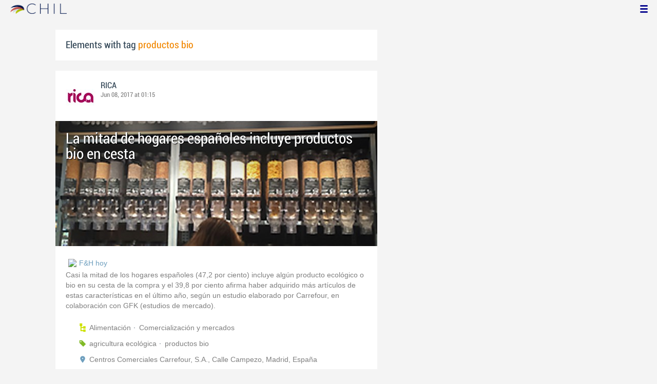

--- FILE ---
content_type: text/html; charset=utf-8
request_url: https://chil.me/tag/productos%20bio
body_size: 5614
content:
<!DOCTYPE html>
<html xmlns:fb="http://ogp.me/ns/fb#">
<head>
    <meta http-equiv="Content-Type" content="text/html; charset=utf-8" />
    <meta charset="utf-8" />
    <title>Contents with tag 'productos bio'</title>
    <link href="/favicon.ico" rel="shortcut icon" type="image/x-icon" />
    
    <link href="/Content/themes/base/jquery.ui.core.css" rel="stylesheet"/>
<link href="/Content/themes/base/jquery.ui.resizable.css" rel="stylesheet"/>
<link href="/Content/themes/base/jquery.ui.selectable.css" rel="stylesheet"/>
<link href="/Content/themes/base/jquery.ui.autocomplete.css" rel="stylesheet"/>
<link href="/Content/themes/base/jquery.ui.slider.css" rel="stylesheet"/>
<link href="/Content/themes/base/jquery.ui.datepicker.css" rel="stylesheet"/>
<link href="/Content/themes/base/jquery.ui.progressbar.css" rel="stylesheet"/>
<link href="/Content/themes/base/jquery.ui.theme.css" rel="stylesheet"/>

    <link href="/Content/default.css" rel="stylesheet"/>
<link href="/Content/Profile.css" rel="stylesheet"/>
<link href="/Content/Feeds.css" rel="stylesheet"/>
<link href="/Content/Share.css" rel="stylesheet"/>
<link href="/Content/Files.css" rel="stylesheet"/>
<link href="/Content/Contacts.css" rel="stylesheet"/>
<link href="/Content/Event.css" rel="stylesheet"/>
<link href="/Content/Messaging.css" rel="stylesheet"/>
<link href="/Content/Tagging.css" rel="stylesheet"/>
<link href="/Content/Post.css" rel="stylesheet"/>
<link href="/Content/Common.css" rel="stylesheet"/>
<link href="/content/popup.geolocation.css" rel="stylesheet"/>

    
    <link href="/Scripts/libs/jquery/jcrop/jquery.Jcrop.css" rel="stylesheet"/>

    <style type="text/css">
        .twitter-tweet {
            margin: 10px auto !important;
        }
    </style>

<script>
  (function(i,s,o,g,r,a,m){i['GoogleAnalyticsObject']=r;i[r]=i[r]||function(){
  (i[r].q=i[r].q||[]).push(arguments)},i[r].l=1*new Date();a=s.createElement(o),
  m=s.getElementsByTagName(o)[0];a.async=1;a.src=g;m.parentNode.insertBefore(a,m)
  })(window,document,'script','//www.google-analytics.com/analytics.js','ga');

  ga('create', 'UA-51159158-1', 'auto');
  ga('send', 'pageview');
</script>

</head>
<body>
<div class="identity-menu">
    <h1 class="logo-title"> <!--<a href="/">CHIL.<span>ME</span></a> --></h1>
    

    <!--
    <div id="content-lookup-wrapper">
        <input type="text" id="content-lookup" placeholder="Find people, organizations or groups" />
        <div id="content-lookup-menu" class="actor-suggest"></div>
    </div>
         -->
    <nav>
  <div class="user-menu">
    <input type="checkbox" id="ch-display-usermenu">
    <label class="ch-display-usermenu" for="ch-display-usermenu"><i class="fonticon-Menu"></i></label>
    <div>
      <ul>
       <li>
            <a href="#" title="Login" class="ch-btn-login" title="Login">
                <span><i class="fonticon-User"></i>Login</span>
            </a>
      </li>
      <li>
        <a href="/register" title="Register" class="password" title="Register">
          <span><i class="fonticon-Lock"></i>Register</span>
        </a>
      </li>
    </ul>
  </div>
</div>


    </nav>
</div>


    <div id="wrapper">
        <div>
            <section>
                <div>
                    <div class="content">
                        
<div class="box-style">
    <h3 class="tag-selected">Elements with tag <span>productos bio</span></h3>
</div>

<div class="ch-feeds-stream">


<div class="feed-item">


<div class="feed-header">
    <div class="feed-author">
        <img src="https://chilmedia.org/v2/media/85cb2758-6c8d-4a2f-abf6-508f4f1a237a.jpg?w=58&amp;h=58&amp;mode=crop&amp;anchor=topcenter&amp;scale=both" />
        <div class="info-author">
<a class="profile-link" data-id="128901" href="https://rica.chil.me">RICA</a>
        </div>
        <div class="feed-info">
            <span class="feed-date">
                
Jun 08, 2017 at 01:15            </span>
        </div>
    </div>

    </div>





<div class="feed-data">
        <div class="cover-wrapper">
            <a href="http://ricagroalimentacion.es//post/la-mitad-de-hogares-espanoles-incluye-productos-bio-en-cesta-144442">
                <h2 class="title relative-url ch-link" data-obj-id="p144442">La mitad de hogares españoles incluye productos bio en cesta</h2>
                <div class="cover-img-wrapper">
                    <img src="https://chilmedia.org/v2/media/58197d6c-8b50-483f-bd38-0f38f6f8640e.jpg?w=627&h=244&mode=crop&scale=both" />
                </div>
            </a>
        </div>
    <div class="feed-author-comment">
        <div class="feed-post-source">
                    <div class="feed-url ellipsis">
                        <span class="icon-url">
                            <img src="https://www.google.com/s2/favicons?domain_url=http://www.fyh.es" />
                        </span>
                        <a href="https://www.fyh.es/detalle_noticia.aspx?id=24636" target="_blank">F&amp;H hoy</a>
                    </div>
        </div>
        <p>Casi la mitad de los hogares españoles (47,2 por ciento) incluye algún producto ecológico o bio en su cesta de la compra y el 39,8 por ciento afirma haber adquirido más artículos de estas características en el último año, según un estudio elaborado por Carrefour, en colaboración con GFK (estudios de mercado). </p>
    </div>
    <div class="feed-post-details">

    <div class="feed-categories set-icon">
            <a href="/Category/Objects?categoryId=59069&amp;slug=alimentacion&amp;pageIndex=0">Alimentaci&#243;n</a>
            <a href="/Category/Objects?categoryId=59088&amp;slug=comercializacion-y-mercados&amp;pageIndex=0">Comercializaci&#243;n y mercados</a>
    </div>




    <div class="set-icon feed-tags">
            <a href="/tag/agricultura%20ecol%C3%B3gica">agricultura ecol&#243;gica</a>
            <a href="/tag/productos%20bio">productos bio</a>
    </div>



            <a class="set-icon post-location">Centros Comerciales Carrefour, S.A., Calle Campezo, Madrid, Espa&#241;a</a>
    
    </div>


<div class=share-holder data-ot="post" data-id="144442">

<div class="feed-share">    
	<nav>
		<ul>
			<li>
				    <a title="Like" class="ch-iconadd-like fonticon-Heart" data-obj-id="144442" data-obj-type="post"></a>
                <a class="likes-count" data-obj-id="144442" data-type="post" style=display:none;>
                    <span data-obj-id="144442">0</span>
                </a>
			</li>
            <li>
                <a title="Share by email" class="ch-iconmail fonticon-Mail" rel="nofollow" data-obj-id="p144442"></a>
            </li>
			<li>                
                <a title="Share on Facebook" class="ch-iconfcb fonticon-Facebook" rel="nofollow" data-obj-id="p144442"></a>       
			</li>
			<li>
                <a title="Share on Twitter" class="ch-icontwitter fonticon-Twitter" rel="nofollow" data-obj-id="p144442"></a>
			</li>
		</ul>
	</nav>
        <div class="feed-comments-info">
            <a href="/post/144442/comments" class="view-all-comments">
                Comments: 0
            </a>
        </div>      
               
</div><div class="feed-comments">
</div>
<div class="comment-box">
    <form class="form-comment" method="post" action="/add-comment">
        <input name="__RequestVerificationToken" type="hidden" value="PwpboAeVQv0eGnm-tzXDdd0oQjXUw38me9FSLG7FMMY88VJrhDTANswVh2wYcZEADGa-CpUYdZW3d4Jhqv0LcMOeUdfta-EEPXvEtxBYUx41" />
        <input type="hidden" value="144442" name="graphObjectId" />
        <input type="hidden" value="post" name="objectType" />
        <textarea class="form-comment-text" rows="1" placeholder="Write something..." name="message" style="height: 15px;" ></textarea>
        <div class="share-box-comment">                                                                                        
            <input type="submit" class="button-comment button-submit" value="Comment" />
            <i class="loading-ico saving-comment"></i> 
        </div>
    </form>                                    
</div>

   
</div>






</div>












</div>






<div class="feed-item">


<div class="feed-header">
    <div class="feed-author">
        <img src="https://chilmedia.org/v2/media/e70ddca0-e2f8-4a8c-8d73-30ed436cee35.jpg?w=58&amp;h=58&amp;mode=crop&amp;anchor=topcenter&amp;scale=both" />
        <div class="info-author">
<a class="profile-link" data-id="66413" href="https://chil.me/martagarcia">Marta García</a>
                - <a href="https://chilorg.chil.me" class="profile-link">chilorg</a>
        </div>
        <div class="feed-info">
            <span class="feed-date">
                
Jan 13, 2014 at 15:00            </span>
        </div>
    </div>

    </div>





<div class="feed-data">
        <div class="cover-wrapper">
            <a href="https://chilorg.chil.me/post/cuatro-emprendedores-abren-un-supermercado-ecologico-en-valencia-de-1500-m2-75580">
                <h2 class="title relative-url ch-link" data-obj-id="p75580">Cuatro emprendedores abren un supermercado ecológico en Valencia de 1.500 m2</h2>
                <div class="cover-img-wrapper">
                    <img src="https://chilmedia.org/v2/media/fc9c13a4-9fbb-4402-b0d1-006d822bc25e.jpg?w=627&h=244&mode=crop&scale=both" />
                </div>
            </a>
        </div>
    <div class="feed-author-comment">
        <div class="feed-post-source">
        </div>
        <p>Cuatro emprendedores abrirán el próximo martes un supermercado ecológico en Valencia de 1.500 metros cuadrados, "el más grande de España", con capital cien por cien valenciano.</p>
    </div>
    <div class="feed-post-details">

    <div class="feed-categories set-icon">
            <a href="/Category/Objects?categoryId=55623&amp;slug=medio-ambiente&amp;pageIndex=0">Medio Ambiente</a>
    </div>




    <div class="set-icon feed-tags">
            <a href="/tag/Ecol%C3%B3gico">Ecol&#243;gico</a>
            <a href="/tag/producci%C3%B3n%20ecol%C3%B3gica">producci&#243;n ecol&#243;gica</a>
            <a href="/tag/productos%20bio">productos bio</a>
            <a href="/tag/retail">retail</a>
            <a href="/tag/supermercado%20ecol%C3%B3gico">supermercado ecol&#243;gico</a>
            <a href="/tag/valnecia">valnecia</a>
            <a href="/tag/venta">venta</a>
    </div>



    
    </div>


<div class=share-holder data-ot="post" data-id="75580">

<div class="feed-share">    
	<nav>
		<ul>
			<li>
				    <a title="Like" class="ch-iconadd-like fonticon-Heart" data-obj-id="75580" data-obj-type="post"></a>
                <a class="likes-count" data-obj-id="75580" data-type="post" style=display:none;>
                    <span data-obj-id="75580">0</span>
                </a>
			</li>
            <li>
                <a title="Share by email" class="ch-iconmail fonticon-Mail" rel="nofollow" data-obj-id="p75580"></a>
            </li>
			<li>                
                <a title="Share on Facebook" class="ch-iconfcb fonticon-Facebook" rel="nofollow" data-obj-id="p75580"></a>       
			</li>
			<li>
                <a title="Share on Twitter" class="ch-icontwitter fonticon-Twitter" rel="nofollow" data-obj-id="p75580"></a>
			</li>
		</ul>
	</nav>
        <div class="feed-comments-info">
            <a href="/post/75580/comments" class="view-all-comments">
                Comments: 0
            </a>
        </div>      
               
</div><div class="feed-comments">
</div>
<div class="comment-box">
    <form class="form-comment" method="post" action="/add-comment">
        <input name="__RequestVerificationToken" type="hidden" value="x39gWWDrx6oEhe8b6fwHqFwVV68nStmloTABluwla-61gRTN4VjZJIqGloWps77mLp4eEXX1-OHLgiCrmvudii_D-vPO8Rb77intd1MNpCI1" />
        <input type="hidden" value="75580" name="graphObjectId" />
        <input type="hidden" value="post" name="objectType" />
        <textarea class="form-comment-text" rows="1" placeholder="Write something..." name="message" style="height: 15px;" ></textarea>
        <div class="share-box-comment">                                                                                        
            <input type="submit" class="button-comment button-submit" value="Comment" />
            <i class="loading-ico saving-comment"></i> 
        </div>
    </form>                                    
</div>

   
</div>






</div>












</div>






<div class="feed-item">


<div class="feed-header">
    <div class="feed-author">
        <img src="https://chilmedia.org/v2/media/e70ddca0-e2f8-4a8c-8d73-30ed436cee35.jpg?w=58&amp;h=58&amp;mode=crop&amp;anchor=topcenter&amp;scale=both" />
        <div class="info-author">
<a class="profile-link" data-id="66413" href="https://chil.me/martagarcia">Marta García</a>
                - <a href="https://chilorg.chil.me" class="profile-link">chilorg</a>
        </div>
        <div class="feed-info">
            <span class="feed-date">
                
Sep 30, 2013 at 15:00            </span>
        </div>
    </div>

    </div>





<div class="feed-data">
        <div class="cover-wrapper">
            <a href="https://chilorg.chil.me/post/el-mercado-ecologico-crece-un-1025-este-ano-en-francia-75469">
                <h2 class="title relative-url ch-link" data-obj-id="p75469">El mercado ecológico crece un 10% este año en Francia</h2>
                <div class="cover-img-wrapper">
                    <img src="https://chilmedia.org/v2/media/ca7bb68d-71b2-4386-9174-eb370c3ca80d.jpg?w=627&h=244&mode=crop&scale=both" />
                </div>
            </a>
        </div>
    <div class="feed-author-comment">
        <div class="feed-post-source">
        </div>
        <p>El mercado ecológico francés continúa su fuerte crecimiento. Tal como revela un informe de la Asociación Synabio, el volumen de negocios de los primeros 7 meses de 2013 ha crecido un 10% comparado con el mismo periodo de 2012.</p>
    </div>
    <div class="feed-post-details">

    <div class="feed-categories set-icon">
            <a href="/Category/Objects?categoryId=55623&amp;slug=medio-ambiente&amp;pageIndex=0">Medio Ambiente</a>
    </div>




    <div class="set-icon feed-tags">
            <a href="/tag/agricultura%20ecol%C3%B3gica">agricultura ecol&#243;gica</a>
            <a href="/tag/mercado%20ecol%C3%B3gico">mercado ecol&#243;gico</a>
            <a href="/tag/producci%C3%B3n%20ecol%C3%B3gica">producci&#243;n ecol&#243;gica</a>
            <a href="/tag/productos%20bio">productos bio</a>
            <a href="/tag/productos%20ecologicos">productos ecologicos</a>
    </div>



    
    </div>


<div class=share-holder data-ot="post" data-id="75469">

<div class="feed-share">    
	<nav>
		<ul>
			<li>
				    <a title="Like" class="ch-iconadd-like fonticon-Heart" data-obj-id="75469" data-obj-type="post"></a>
                <a class="likes-count" data-obj-id="75469" data-type="post" style=display:none;>
                    <span data-obj-id="75469">0</span>
                </a>
			</li>
            <li>
                <a title="Share by email" class="ch-iconmail fonticon-Mail" rel="nofollow" data-obj-id="p75469"></a>
            </li>
			<li>                
                <a title="Share on Facebook" class="ch-iconfcb fonticon-Facebook" rel="nofollow" data-obj-id="p75469"></a>       
			</li>
			<li>
                <a title="Share on Twitter" class="ch-icontwitter fonticon-Twitter" rel="nofollow" data-obj-id="p75469"></a>
			</li>
		</ul>
	</nav>
        <div class="feed-comments-info">
            <a href="/post/75469/comments" class="view-all-comments">
                Comments: 0
            </a>
        </div>      
               
</div><div class="feed-comments">
</div>
<div class="comment-box">
    <form class="form-comment" method="post" action="/add-comment">
        <input name="__RequestVerificationToken" type="hidden" value="xRuJBK3dghzUq8HuSylO-8Ws35BJEM0gtbxsJFaSQ-6500WmG69Mby4zdG9-Z76IjupIi9JfHnsWRrpu0IyJJu5Xw-9Xeze9VaIy4Jklnbs1" />
        <input type="hidden" value="75469" name="graphObjectId" />
        <input type="hidden" value="post" name="objectType" />
        <textarea class="form-comment-text" rows="1" placeholder="Write something..." name="message" style="height: 15px;" ></textarea>
        <div class="share-box-comment">                                                                                        
            <input type="submit" class="button-comment button-submit" value="Comment" />
            <i class="loading-ico saving-comment"></i> 
        </div>
    </form>                                    
</div>

   
</div>






</div>












</div>






<div class="feed-item">


<div class="feed-header">
    <div class="feed-author">
        <img src="https://chilmedia.org/v2/media/e70ddca0-e2f8-4a8c-8d73-30ed436cee35.jpg?w=58&amp;h=58&amp;mode=crop&amp;anchor=topcenter&amp;scale=both" />
        <div class="info-author">
<a class="profile-link" data-id="66413" href="https://chil.me/martagarcia">Marta García</a>
                - <a href="https://chilorg.chil.me" class="profile-link">chilorg</a>
        </div>
        <div class="feed-info">
            <span class="feed-date">
                
Sep 19, 2013 at 15:00            </span>
        </div>
    </div>

    </div>





<div class="feed-data">
        <div class="cover-wrapper">
            <a href="https://chilorg.chil.me/post/europeos-piden-mas-controles-a-los-productos-bio-aunque-se-encarezca-su-precio-75455">
                <h2 class="title relative-url ch-link" data-obj-id="p75455">Europeos piden más controles a los productos "bio" aunque se encarezca su precio</h2>
                <div class="cover-img-wrapper">
                    <img src="https://chilmedia.org/v2/media/604104ba-19d0-4ec2-83e8-19e11b2361cf.jpg?w=627&h=244&mode=crop&scale=both" />
                </div>
            </a>
        </div>
    <div class="feed-author-comment">
        <div class="feed-post-source">
        </div>
        <p>Cerca del 61 % de los ciudadanos quiere que todos los productos "bio" se sometan a pruebas para determinar si contienen restos de pesticidas, aunque ello implique un encarecimiento del precio</p>
    </div>
    <div class="feed-post-details">

    <div class="feed-categories set-icon">
            <a href="/Category/Objects?categoryId=55623&amp;slug=medio-ambiente&amp;pageIndex=0">Medio Ambiente</a>
    </div>




    <div class="set-icon feed-tags">
            <a href="/tag/agricultura%20ecol%C3%B3gica">agricultura ecol&#243;gica</a>
            <a href="/tag/alimentos%20ecol%C3%B3gicos">alimentos ecol&#243;gicos</a>
            <a href="/tag/controles">controles</a>
            <a href="/tag/productos%20bio">productos bio</a>
            <a href="/tag/productos%20ecol%C3%B3gicos">productos ecol&#243;gicos</a>
    </div>



    
    </div>


<div class=share-holder data-ot="post" data-id="75455">

<div class="feed-share">    
	<nav>
		<ul>
			<li>
				    <a title="Like" class="ch-iconadd-like fonticon-Heart" data-obj-id="75455" data-obj-type="post"></a>
                <a class="likes-count" data-obj-id="75455" data-type="post" style=display:none;>
                    <span data-obj-id="75455">0</span>
                </a>
			</li>
            <li>
                <a title="Share by email" class="ch-iconmail fonticon-Mail" rel="nofollow" data-obj-id="p75455"></a>
            </li>
			<li>                
                <a title="Share on Facebook" class="ch-iconfcb fonticon-Facebook" rel="nofollow" data-obj-id="p75455"></a>       
			</li>
			<li>
                <a title="Share on Twitter" class="ch-icontwitter fonticon-Twitter" rel="nofollow" data-obj-id="p75455"></a>
			</li>
		</ul>
	</nav>
        <div class="feed-comments-info">
            <a href="/post/75455/comments" class="view-all-comments">
                Comments: 0
            </a>
        </div>      
               
</div><div class="feed-comments">
</div>
<div class="comment-box">
    <form class="form-comment" method="post" action="/add-comment">
        <input name="__RequestVerificationToken" type="hidden" value="KCDfs4sJp4DUQLF2l4QlSiDgVVI7i87GC5M7-8nrzSzjJCRg34UvZC5CklPFpQWlqBWwqaY6iZTtt5rfT_cZRpnHAg20MYjnS76Xjcioel41" />
        <input type="hidden" value="75455" name="graphObjectId" />
        <input type="hidden" value="post" name="objectType" />
        <textarea class="form-comment-text" rows="1" placeholder="Write something..." name="message" style="height: 15px;" ></textarea>
        <div class="share-box-comment">                                                                                        
            <input type="submit" class="button-comment button-submit" value="Comment" />
            <i class="loading-ico saving-comment"></i> 
        </div>
    </form>                                    
</div>

   
</div>






</div>












</div>






<div class="feed-item">


<div class="feed-header">
    <div class="feed-author">
        <img src="https://chilmedia.org/v2/media/e70ddca0-e2f8-4a8c-8d73-30ed436cee35.jpg?w=58&amp;h=58&amp;mode=crop&amp;anchor=topcenter&amp;scale=both" />
        <div class="info-author">
<a class="profile-link" data-id="66413" href="https://chil.me/martagarcia">Marta García</a>
                - <a href="https://chilorg.chil.me" class="profile-link">chilorg</a>
        </div>
        <div class="feed-info">
            <span class="feed-date">
                
Jan 15, 2013 at 15:00            </span>
        </div>
    </div>

    </div>





<div class="feed-data">
        <div class="cover-wrapper">
            <a href="https://chilorg.chil.me/post/bruselas-lanza-una-consulta-sobre-el-futuro-de-la-produccion-ecologica-75151">
                <h2 class="title relative-url ch-link" data-obj-id="p75151">Bruselas lanza una consulta sobre el futuro de la producción ecológica </h2>
                <div class="cover-img-wrapper">
                    <img src="https://chilmedia.org/v2/media/99bf9b65-a979-4fbc-b474-30e7104c0e13.jpg?w=627&h=244&mode=crop&scale=both" />
                </div>
            </a>
        </div>
    <div class="feed-author-comment">
        <div class="feed-post-source">
        </div>
        <p>La Comisión Europea ha puesto en marcha una consulta en línea dirigida a todos los ciudadanos interesados ​​en la producción ecológica en Europa, la cual permitirá una reflexión sobre el nuevo marco de regulación para este sector.</p>
    </div>
    <div class="feed-post-details">

    <div class="feed-categories set-icon">
            <a href="/Category/Objects?categoryId=55623&amp;slug=medio-ambiente&amp;pageIndex=0">Medio Ambiente</a>
    </div>




    <div class="set-icon feed-tags">
            <a href="/tag/agricultura%20ecol%C3%B3gica">agricultura ecol&#243;gica</a>
            <a href="/tag/comision%20europea">comision europea</a>
            <a href="/tag/consulta%20ciudadana">consulta ciudadana</a>
            <a href="/tag/producci%C3%B3n%20ecol%C3%B3gica">producci&#243;n ecol&#243;gica</a>
            <a href="/tag/producci%C3%B3n%20org%C3%A1nica">producci&#243;n org&#225;nica</a>
            <a href="/tag/productos%20bio">productos bio</a>
    </div>



    
    </div>


<div class=share-holder data-ot="post" data-id="75151">

<div class="feed-share">    
	<nav>
		<ul>
			<li>
				    <a title="Like" class="ch-iconadd-like fonticon-Heart" data-obj-id="75151" data-obj-type="post"></a>
                <a class="likes-count" data-obj-id="75151" data-type="post" style=display:none;>
                    <span data-obj-id="75151">0</span>
                </a>
			</li>
            <li>
                <a title="Share by email" class="ch-iconmail fonticon-Mail" rel="nofollow" data-obj-id="p75151"></a>
            </li>
			<li>                
                <a title="Share on Facebook" class="ch-iconfcb fonticon-Facebook" rel="nofollow" data-obj-id="p75151"></a>       
			</li>
			<li>
                <a title="Share on Twitter" class="ch-icontwitter fonticon-Twitter" rel="nofollow" data-obj-id="p75151"></a>
			</li>
		</ul>
	</nav>
        <div class="feed-comments-info">
            <a href="/post/75151/comments" class="view-all-comments">
                Comments: 0
            </a>
        </div>      
               
</div><div class="feed-comments">
</div>
<div class="comment-box">
    <form class="form-comment" method="post" action="/add-comment">
        <input name="__RequestVerificationToken" type="hidden" value="XpZMEz0tqnTH5dczFAKCH4dECxy5CpqMDVl13nbZKPPr9htloz78W7ud19wBQNn_Pkt83yDFnTV0qdJFOHRsP4gLyIf4wHIBgiT87KJNX8o1" />
        <input type="hidden" value="75151" name="graphObjectId" />
        <input type="hidden" value="post" name="objectType" />
        <textarea class="form-comment-text" rows="1" placeholder="Write something..." name="message" style="height: 15px;" ></textarea>
        <div class="share-box-comment">                                                                                        
            <input type="submit" class="button-comment button-submit" value="Comment" />
            <i class="loading-ico saving-comment"></i> 
        </div>
    </form>                                    
</div>

   
</div>






</div>












</div>





</div>
<div class="more-feeds-wrapper">
    <div class="loading-txt loading-more">Loading, please wait...</div>
</div>



                    </div>
                </div>
            </section>
            <aside class="side-right">

    
            </aside>
        </div>
    </div>
    <footer id="footer">
<div class="section-footer">
    <p></p>
    <br class="clear" />
</div>
    </footer>
<div id="fb-root"></div>
<script type="text/javascript" src="/Scripts/jquery-1.7.2.min.js"></script>
<script src="/Scripts/modernizr-2.5.3.js"></script>

<script src="/Scripts/libs/jquery/jquery-ui-1.10.3.custom.js"></script>
<script src="/Scripts/libs/jquery/jquery.validate.js"></script>
<script src="/Scripts/libs/jquery/jquery.validate.unobtrusive.js"></script>
<script src="/Scripts/libs/jquery/jquery.tools.all.js"></script>
<script src="/Scripts/libs/jquery/jquery.autoresize.js"></script>
<script src="/Scripts/libs/jquery/jquery.form.js"></script>
<script src="/Scripts/libs/jquery/scrollpagination.js"></script>
<script src="/Scripts/libs/jquery/jquery.sbscroller.js"></script>
<script src="/Scripts/libs/jquery/jquery.mousewheel.js"></script>
<script src="/Scripts/libs/jquery/jquery.autoSuggest.js"></script>

<script src="/Scripts/settings.js"></script>
<script src="/Scripts/libs/utils.js"></script>
<script src="/Scripts/App/core.js"></script>
<script src="/Scripts/App/localization.js"></script>
<script src="/Scripts/App/ui.js"></script>
<script src="/Scripts/App/dialogs.js"></script>
<script src="/Scripts/App/news-feeds-stream.js"></script>
<script src="/Scripts/App/postform.simple-post.js"></script>
<script src="/Scripts/App/postform.question-post.js"></script>
<script src="/Scripts/App/postform.publi-post.js"></script>
<script src="/Scripts/App/postform.event-post.js"></script>
<script src="/Scripts/App/postform.news-post.js"></script>
<script src="/Scripts/App/postform.document-post.js"></script>
<script src="/Scripts/App/postform.link-post.js"></script>
<script src="/Scripts/App/likes.js"></script>
<script src="/Scripts/App/comments.js"></script>
<script src="/Scripts/App/followers.js"></script>
<script src="/Scripts/App/jsoneditor.js"></script>
<script src="/Scripts/App/formedit.js"></script>
<script src="/Scripts/App/profile.js"></script>
<script src="/Scripts/App/fs.js"></script>
<script src="/Scripts/App/fs.fileExplorer.js"></script>
<script src="/Scripts/App/fs.fileUploader.js"></script>
<script src="/Scripts/App/fs.filePicker.js"></script>
<script src="/Scripts/App/fs.fileManager.js"></script>
<script src="/Scripts/App/contactManager.js"></script>
<script src="/Scripts/App/embedplayer.js"></script>
<script src="/Scripts/App/geolocation.js"></script>
<script src="/Scripts/App/photoviewer.js"></script>
<script src="/Scripts/App/socialNetwork.js"></script>
<script src="/Scripts/App/htmlExpandable.js"></script>
<script src="/Scripts/App/organization.js"></script>
<script src="/Scripts/App/detectmobilebrowser.js"></script>
<script src="/Scripts/App/messaging.js"></script>
<script src="/Scripts/App/linkForm.js"></script>
<script src="/Scripts/App/products.js"></script>
<script src="/Scripts/App/badges.js"></script>
<script src="/Scripts/App/attachmentsManager.js"></script>
<script src="/Scripts/App/website.js"></script>
<script src="/Scripts/App/catalog.js"></script>
<script src="/Scripts/App/categories.js"></script>
<script src="/Scripts/App/categoriespicker.js"></script>
<script src="/Scripts/App/rolespicker.js"></script>
<script src="/Scripts/App/events.js"></script>
<script src="/Scripts/App/posts.js"></script>
<script src="/Scripts/App/tags.js"></script>
<script src="/Scripts/App/actors.js"></script>
<script src="/Scripts/App/projects.js"></script>
<script src="/Scripts/App/projectsList.js"></script>
<script src="/Scripts/App/login.js"></script>
<script src="/Scripts/App/widgets.profile.js"></script>
<script src="/Scripts/App/widgets.lists.js"></script>
<script src="/Scripts/App/followButton.js"></script>
<script src="/Scripts/App/actorsAutocomplete.js"></script>
<script src="/Scripts/App/listsManager.js"></script>
<script src="/Scripts/App/newsFeedsManager.js"></script>
<script src="/Scripts/App/account.js"></script>
<script src="/Scripts/App/tabs.js"></script>
<script src="/Scripts/App/notificationsWidget.js"></script>
<script src="/Scripts/App/popupDocument.js"></script>
<script src="/Scripts/App/controlPanel.js"></script>
<script src="/Scripts/App/listspicker.js"></script>
<script src="/Scripts/App/zonesManager.js"></script>
<script src="/Scripts/App/mobileConfiguration.js"></script>
<script src="/Scripts/App/slider.editor.js"></script>
<script src="/Scripts/App/image.editor.js"></script>


<script type="text/javascript">
    $(function () {
App.NewsFeedsStream.setup({"more":"/tag/productos bio/page-{0}"});
App.setupMenu();
});
    
    $(function() {
        $.getScript('//connect.facebook.net/es_ES/all.js', function () {
            FB.init({
                appId: '267165023324021',
                status: true,
                cookie: true,
                xfbml: true
            });
        });

        var po = document.createElement('script'); po.type = 'text/javascript'; po.async = true;
        po.src = 'https://apis.google.com/js/client:plusone.js';
        var s = document.getElementsByTagName('script')[0]; s.parentNode.insertBefore(po, s);
    });
</script>


<script type="text/javascript" src="https://appleid.cdn-apple.com/appleauth/static/jsapi/appleid/1/en_US/appleid.auth.js"></script>

    
    <script type="text/javascript" src="https://maps.googleapis.com/maps/api/js?key=AIzaSyCf2fnRGbWZZF-nhX_IASkKIcbQ55jNK8I&libraries=places"></script>
    

<script defer src="https://static.cloudflareinsights.com/beacon.min.js/vcd15cbe7772f49c399c6a5babf22c1241717689176015" integrity="sha512-ZpsOmlRQV6y907TI0dKBHq9Md29nnaEIPlkf84rnaERnq6zvWvPUqr2ft8M1aS28oN72PdrCzSjY4U6VaAw1EQ==" data-cf-beacon='{"version":"2024.11.0","token":"8edb4e6e32984399b6580939df4c0637","r":1,"server_timing":{"name":{"cfCacheStatus":true,"cfEdge":true,"cfExtPri":true,"cfL4":true,"cfOrigin":true,"cfSpeedBrain":true},"location_startswith":null}}' crossorigin="anonymous"></script>
</body>
</html>

--- FILE ---
content_type: application/javascript
request_url: https://chil.me/Scripts/App/badges.js
body_size: 733
content:
App.Badges = function(){
	
	//alert("Hola mundo");
	
	function popupSelector(options){
		
	}
	
	return {
		popupSelector : popupSelector
	}
}();

(function ($){
	var lang = App.Localization.getLang();
	
	var methods = {
		init: function(options){
			var opts = $.extend({}, $.fn.addBadgeButton.defaults, options);
			
			var $this = $(this);
			
			$this.click(function(){
				App.Dialogs.ajaxDialog({
					popupClass: opts.popupClass,
					url: opts.popupUrl,
					title: opts.title,
					afterLoad: function(dialog){
						//checkbox click	
        				$("input[type=checkbox]", dialog.body).on("click", function () {
            				$(this).closest(".file-row").toggleClass("selected");
            			});
            			
            			$(".button-attach", dialog.body).click(function(){
            				var badges = $("input:checked", dialog.body).map(function () {
            					return $(this).val();
        					}).get();
        					
        					if (opts.attach) {
        						opts.attach(badges);
        					}
        					
        					App.Dialogs.closeCurrent();
            			});
					}
				});
			});
		}
	}
	
	$.fn.addBadgeButton = function(method){
		if (methods[method])
			return methods[method].apply(this, Array.prototype.slice(arguments, 1));
		else if (typeof method === 'object' || !method)
			return methods.init.apply(this, arguments);
		else
			$.error('Method ' + method + ' does not exists');
	}
	
	$.fn.addBadgeButton.defaults = {
		container: "",
		title: lang.assignBadges,
		popupClass: "badge-picker",
		popupUrl: "/badge-picker",
		inputName: "Badges",
		attach: function(badges){
			if (badges && badges.length){
				var self = this; 
				var $attachments = $(self.container); 
				$attachments.slideDown();
				
				if ($attachments.html() == "")
					var $container = $("<div></div>")
						.addClass("attachments-items") 
						.appendTo($attachments)
						.sortable();
				else
					var $container = $(".attachments-items", $attachments).sortable();	
				
				for(var i in badges){
					var fileId = badges[i];
					if ($(".item[data-id=" + fileId + "]", $attachments).length == 0){
						var $div = $("<div>")
							.addClass("item grab")
							.attr("data-id", fileId)
							.appendTo($container)
							.on('mousedown mouseup', App.toggleGrab);
							
						$("<img/>")
							.attr("src", "/badge/img/{0}/84".format(fileId))
							.appendTo($div);	
						
						$("<input>").attr({
							type: "hidden",
							name: self.inputName,
							value: fileId
						}).appendTo($div);	
						
						$("<a>").addClass("remove")
							.attr("title", lang.remove)
							.appendTo($div)
							.click(function(){
								var $elem = $(this);
								var $item = $elem.closest(".item");
								$item.fadeOut(function(){
									$item.remove();
									if ($container.children().length == 0)
										$attachments.slideUp();
									else
										updateAttachmentsWidth($container);	
								});
							});
						
						updateAttachmentsWidth($container);											
					}
				}
			}
		} 
	}
	
}(jQuery));

--- FILE ---
content_type: application/javascript
request_url: https://chil.me/Scripts/App/followers.js
body_size: 769
content:
App.Followers = function(){
	var lang = App.Localization.getLang();
	
	function setupButton(options){
		var opts = $.extend({}, App.Followers.buttonDefaults, options);
		var $container = opts.container || document.body;
		
		var onFollow = function(){
			var $btn = $(this);
			var objId = $btn.data("id");

			if (!chil.currentActor){
				chil.login.popup({
      				action: "follow",
      				actionParams: {
        				object_id: objId,
        				type: "actor",
        				back: window.location.href
    				}
    			});
    			
    			return false;	
			}
			
			$.ajax({
				type: "POST",
				url: "/follow/actor/" + objId,
				success: function(response){
					if (response.ok){
						$btn.unbind("click")
							.bind('click', {}, onUnFollow)
							.html(lang.unFollow);
						
						if (opts.onFollow)
							opts.onFollow($btn, objId);			
					}	
				}
			});
		}
		
		var onUnFollow = function(){
			var $btn = $(this);
			var objId = $btn.attr("data-id");
			
			$.ajax({
				type: "POST",
				url: "/unfollow/actor/" + objId,
				success: function(response){
					if (response.ok){
						$btn.unbind("click")
							.bind('click', {}, onFollow)
							.html(lang.follow);
						
						if (opts.onUnfollow)
							opts.onUnfollow($btn, objId);			
					}	
				}
			});
		}
		
		$(opts.followSelector, $container).on('click', onFollow);
		
		$(opts.unfollowSelector, $container).on('click', onUnFollow);
	}
	
	function setupButtonInDialog(dialog){
		setupButton({
			container: dialog.body,
			onUnfollow: function($btn){
				$btn.html(lang.follow)
					.removeClass("button-cancel")
					.addClass("button-submit")
			},
			onFollow: function($btn){
				$btn.html(lang.unFollow)
					.removeClass("button-submit")
					.addClass("button-cancel")
			}	
		})
	}
	
	function showFollowersPopup(options){
		App.Dialogs.ajaxDialog({
			url: "/show-followers/" + options.id,
			title: options.name ? lang.followersOfX.format(options.name) : "",
			popupClass: "popup-actors-list",
			afterLoad: setupButtonInDialog
		});
	}
	
	function showFollowingPopup(options){
		App.Dialogs.ajaxDialog({
			url: "/show-following/" + options.id,
			title: options.name ? lang.followingToX.format(options.name) : "",
			popupClass: "popup-actors-list",
			afterLoad: setupButtonInDialog
		});
	}
	
	function setupFollowByEmailButton(options) {
	    options = $.extend({}, {
	        popupTitle: lang.followByEmail
	    }, options);

	    $('.follow-by-email').bind('click', function (event) {
	        App.Dialogs.ajaxDialog({
	            url: "/start-follow-by-email/" + options.id, 
	            title: options.popupTitle,
	            popupClass: "anonymous-login",
	            afterLoad: function (dialog) {
	                var $form = $(".follow-by-email-form", dialog.body);

	                $form.removeData("validator")
	                $form.removeData("unobtrusiveValidation");
                    $form.validate();

	                $form.ajaxForm({
	                    success: function (response) {
	                        if (response.ok) {
	                            App.Dialogs.closeCurrent();
	                            App.Dialogs.toast(response.ok.msg); //App.Dialogs.toast(lang.yourEmailHaveBeenAdded);
	                        }
	                        else if (response.error) {
	                            App.Dialogs.alertDialog({
	                                type: App.Dialogs.AlertType.ERROR,
	                                message: response.error.msg
	                            });
	                        }
	                    }
	                });
	            }
	        }); 
	    });
	}

	return {
		setupButton: setupButton,
		buttonDefaults: {
			followSelector: ".follow[data-id]",
			unfollowSelector: ".unfollow[data-id]",
			onFollow: function($element){
				//$element.html(lang.unFollow);
			},
			onUnfollow: function($element){
				//$element.html(lang.follow);
			}
		},
		showFollowersPopup: showFollowersPopup,
		showFollowingPopup: showFollowingPopup,
		setupButtonInDialog: setupButtonInDialog,
		setupFollowByEmailButton: setupFollowByEmailButton
	}
}();
